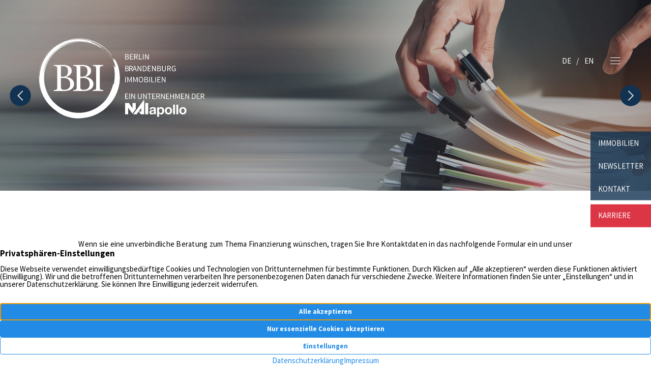

--- FILE ---
content_type: text/html; charset=UTF-8
request_url: https://www.bbi-immobilien.de/service/finanzierung/
body_size: 10689
content:
<!DOCTYPE html>
<html lang="de" class="no-js no-svg" itemscope itemtype="http://schema.org/WebPage">
<head>
<meta charset="UTF-8">
<meta name="viewport" content="width=device-width, initial-scale=1">
<!--
Webdesign & -entwicklung:
screenwork
https://www.screenwork.de
-->
<meta name='robots' content='index, follow, max-image-preview:large, max-snippet:-1, max-video-preview:-1' />

	<title>Finanzierung &#8211; BBI Immobilien GmbH</title>
	<meta name="description" content="Sie haben Fragen rund um das Thema Immobilien in Berlin &amp; Umland? Wir sind Ihr Immobilienmakler in Berlin und freuen uns auf Ihren Kontakt. +49 30 3277340" />
	<link rel="canonical" href="https://www.bbi-immobilien.de/service/finanzierung/" />
	<meta property="og:locale" content="de_DE" />
	<meta property="og:type" content="article" />
	<meta property="og:title" content="Finanzierung &#8211; BBI Immobilien GmbH" />
	<meta property="og:description" content="Sie haben Fragen rund um das Thema Immobilien in Berlin &amp; Umland? Wir sind Ihr Immobilienmakler in Berlin und freuen uns auf Ihren Kontakt. +49 30 3277340" />
	<meta property="og:url" content="https://www.bbi-immobilien.de/service/finanzierung/" />
	<meta property="og:site_name" content="BBI Immobilien GmbH" />
	<meta property="article:modified_time" content="2021-07-16T10:06:52+00:00" />
	<meta name="twitter:card" content="summary_large_image" />


<style id='wp-img-auto-sizes-contain-inline-css' type='text/css'>
img:is([sizes=auto i],[sizes^="auto," i]){contain-intrinsic-size:3000px 1500px}
/*# sourceURL=wp-img-auto-sizes-contain-inline-css */
</style>
<style id='wp-block-library-inline-css' type='text/css'>
:root{--wp-block-synced-color:#7a00df;--wp-block-synced-color--rgb:122,0,223;--wp-bound-block-color:var(--wp-block-synced-color);--wp-editor-canvas-background:#ddd;--wp-admin-theme-color:#007cba;--wp-admin-theme-color--rgb:0,124,186;--wp-admin-theme-color-darker-10:#006ba1;--wp-admin-theme-color-darker-10--rgb:0,107,160.5;--wp-admin-theme-color-darker-20:#005a87;--wp-admin-theme-color-darker-20--rgb:0,90,135;--wp-admin-border-width-focus:2px}@media (min-resolution:192dpi){:root{--wp-admin-border-width-focus:1.5px}}.wp-element-button{cursor:pointer}:root .has-very-light-gray-background-color{background-color:#eee}:root .has-very-dark-gray-background-color{background-color:#313131}:root .has-very-light-gray-color{color:#eee}:root .has-very-dark-gray-color{color:#313131}:root .has-vivid-green-cyan-to-vivid-cyan-blue-gradient-background{background:linear-gradient(135deg,#00d084,#0693e3)}:root .has-purple-crush-gradient-background{background:linear-gradient(135deg,#34e2e4,#4721fb 50%,#ab1dfe)}:root .has-hazy-dawn-gradient-background{background:linear-gradient(135deg,#faaca8,#dad0ec)}:root .has-subdued-olive-gradient-background{background:linear-gradient(135deg,#fafae1,#67a671)}:root .has-atomic-cream-gradient-background{background:linear-gradient(135deg,#fdd79a,#004a59)}:root .has-nightshade-gradient-background{background:linear-gradient(135deg,#330968,#31cdcf)}:root .has-midnight-gradient-background{background:linear-gradient(135deg,#020381,#2874fc)}:root{--wp--preset--font-size--normal:16px;--wp--preset--font-size--huge:42px}.has-regular-font-size{font-size:1em}.has-larger-font-size{font-size:2.625em}.has-normal-font-size{font-size:var(--wp--preset--font-size--normal)}.has-huge-font-size{font-size:var(--wp--preset--font-size--huge)}.has-text-align-center{text-align:center}.has-text-align-left{text-align:left}.has-text-align-right{text-align:right}.has-fit-text{white-space:nowrap!important}#end-resizable-editor-section{display:none}.aligncenter{clear:both}.items-justified-left{justify-content:flex-start}.items-justified-center{justify-content:center}.items-justified-right{justify-content:flex-end}.items-justified-space-between{justify-content:space-between}.screen-reader-text{border:0;clip-path:inset(50%);height:1px;margin:-1px;overflow:hidden;padding:0;position:absolute;width:1px;word-wrap:normal!important}.screen-reader-text:focus{background-color:#ddd;clip-path:none;color:#444;display:block;font-size:1em;height:auto;left:5px;line-height:normal;padding:15px 23px 14px;text-decoration:none;top:5px;width:auto;z-index:100000}html :where(.has-border-color){border-style:solid}html :where([style*=border-top-color]){border-top-style:solid}html :where([style*=border-right-color]){border-right-style:solid}html :where([style*=border-bottom-color]){border-bottom-style:solid}html :where([style*=border-left-color]){border-left-style:solid}html :where([style*=border-width]){border-style:solid}html :where([style*=border-top-width]){border-top-style:solid}html :where([style*=border-right-width]){border-right-style:solid}html :where([style*=border-bottom-width]){border-bottom-style:solid}html :where([style*=border-left-width]){border-left-style:solid}html :where(img[class*=wp-image-]){height:auto;max-width:100%}:where(figure){margin:0 0 1em}html :where(.is-position-sticky){--wp-admin--admin-bar--position-offset:var(--wp-admin--admin-bar--height,0px)}@media screen and (max-width:600px){html :where(.is-position-sticky){--wp-admin--admin-bar--position-offset:0px}}

/*# sourceURL=wp-block-library-inline-css */
</style><style id='global-styles-inline-css' type='text/css'>
:root{--wp--preset--aspect-ratio--square: 1;--wp--preset--aspect-ratio--4-3: 4/3;--wp--preset--aspect-ratio--3-4: 3/4;--wp--preset--aspect-ratio--3-2: 3/2;--wp--preset--aspect-ratio--2-3: 2/3;--wp--preset--aspect-ratio--16-9: 16/9;--wp--preset--aspect-ratio--9-16: 9/16;--wp--preset--color--black: #000000;--wp--preset--color--cyan-bluish-gray: #abb8c3;--wp--preset--color--white: #ffffff;--wp--preset--color--pale-pink: #f78da7;--wp--preset--color--vivid-red: #cf2e2e;--wp--preset--color--luminous-vivid-orange: #ff6900;--wp--preset--color--luminous-vivid-amber: #fcb900;--wp--preset--color--light-green-cyan: #7bdcb5;--wp--preset--color--vivid-green-cyan: #00d084;--wp--preset--color--pale-cyan-blue: #8ed1fc;--wp--preset--color--vivid-cyan-blue: #0693e3;--wp--preset--color--vivid-purple: #9b51e0;--wp--preset--gradient--vivid-cyan-blue-to-vivid-purple: linear-gradient(135deg,rgb(6,147,227) 0%,rgb(155,81,224) 100%);--wp--preset--gradient--light-green-cyan-to-vivid-green-cyan: linear-gradient(135deg,rgb(122,220,180) 0%,rgb(0,208,130) 100%);--wp--preset--gradient--luminous-vivid-amber-to-luminous-vivid-orange: linear-gradient(135deg,rgb(252,185,0) 0%,rgb(255,105,0) 100%);--wp--preset--gradient--luminous-vivid-orange-to-vivid-red: linear-gradient(135deg,rgb(255,105,0) 0%,rgb(207,46,46) 100%);--wp--preset--gradient--very-light-gray-to-cyan-bluish-gray: linear-gradient(135deg,rgb(238,238,238) 0%,rgb(169,184,195) 100%);--wp--preset--gradient--cool-to-warm-spectrum: linear-gradient(135deg,rgb(74,234,220) 0%,rgb(151,120,209) 20%,rgb(207,42,186) 40%,rgb(238,44,130) 60%,rgb(251,105,98) 80%,rgb(254,248,76) 100%);--wp--preset--gradient--blush-light-purple: linear-gradient(135deg,rgb(255,206,236) 0%,rgb(152,150,240) 100%);--wp--preset--gradient--blush-bordeaux: linear-gradient(135deg,rgb(254,205,165) 0%,rgb(254,45,45) 50%,rgb(107,0,62) 100%);--wp--preset--gradient--luminous-dusk: linear-gradient(135deg,rgb(255,203,112) 0%,rgb(199,81,192) 50%,rgb(65,88,208) 100%);--wp--preset--gradient--pale-ocean: linear-gradient(135deg,rgb(255,245,203) 0%,rgb(182,227,212) 50%,rgb(51,167,181) 100%);--wp--preset--gradient--electric-grass: linear-gradient(135deg,rgb(202,248,128) 0%,rgb(113,206,126) 100%);--wp--preset--gradient--midnight: linear-gradient(135deg,rgb(2,3,129) 0%,rgb(40,116,252) 100%);--wp--preset--font-size--small: 13px;--wp--preset--font-size--medium: 20px;--wp--preset--font-size--large: 36px;--wp--preset--font-size--x-large: 42px;--wp--preset--spacing--20: 0.44rem;--wp--preset--spacing--30: 0.67rem;--wp--preset--spacing--40: 1rem;--wp--preset--spacing--50: 1.5rem;--wp--preset--spacing--60: 2.25rem;--wp--preset--spacing--70: 3.38rem;--wp--preset--spacing--80: 5.06rem;--wp--preset--shadow--natural: 6px 6px 9px rgba(0, 0, 0, 0.2);--wp--preset--shadow--deep: 12px 12px 50px rgba(0, 0, 0, 0.4);--wp--preset--shadow--sharp: 6px 6px 0px rgba(0, 0, 0, 0.2);--wp--preset--shadow--outlined: 6px 6px 0px -3px rgb(255, 255, 255), 6px 6px rgb(0, 0, 0);--wp--preset--shadow--crisp: 6px 6px 0px rgb(0, 0, 0);}:where(.is-layout-flex){gap: 0.5em;}:where(.is-layout-grid){gap: 0.5em;}body .is-layout-flex{display: flex;}.is-layout-flex{flex-wrap: wrap;align-items: center;}.is-layout-flex > :is(*, div){margin: 0;}body .is-layout-grid{display: grid;}.is-layout-grid > :is(*, div){margin: 0;}:where(.wp-block-columns.is-layout-flex){gap: 2em;}:where(.wp-block-columns.is-layout-grid){gap: 2em;}:where(.wp-block-post-template.is-layout-flex){gap: 1.25em;}:where(.wp-block-post-template.is-layout-grid){gap: 1.25em;}.has-black-color{color: var(--wp--preset--color--black) !important;}.has-cyan-bluish-gray-color{color: var(--wp--preset--color--cyan-bluish-gray) !important;}.has-white-color{color: var(--wp--preset--color--white) !important;}.has-pale-pink-color{color: var(--wp--preset--color--pale-pink) !important;}.has-vivid-red-color{color: var(--wp--preset--color--vivid-red) !important;}.has-luminous-vivid-orange-color{color: var(--wp--preset--color--luminous-vivid-orange) !important;}.has-luminous-vivid-amber-color{color: var(--wp--preset--color--luminous-vivid-amber) !important;}.has-light-green-cyan-color{color: var(--wp--preset--color--light-green-cyan) !important;}.has-vivid-green-cyan-color{color: var(--wp--preset--color--vivid-green-cyan) !important;}.has-pale-cyan-blue-color{color: var(--wp--preset--color--pale-cyan-blue) !important;}.has-vivid-cyan-blue-color{color: var(--wp--preset--color--vivid-cyan-blue) !important;}.has-vivid-purple-color{color: var(--wp--preset--color--vivid-purple) !important;}.has-black-background-color{background-color: var(--wp--preset--color--black) !important;}.has-cyan-bluish-gray-background-color{background-color: var(--wp--preset--color--cyan-bluish-gray) !important;}.has-white-background-color{background-color: var(--wp--preset--color--white) !important;}.has-pale-pink-background-color{background-color: var(--wp--preset--color--pale-pink) !important;}.has-vivid-red-background-color{background-color: var(--wp--preset--color--vivid-red) !important;}.has-luminous-vivid-orange-background-color{background-color: var(--wp--preset--color--luminous-vivid-orange) !important;}.has-luminous-vivid-amber-background-color{background-color: var(--wp--preset--color--luminous-vivid-amber) !important;}.has-light-green-cyan-background-color{background-color: var(--wp--preset--color--light-green-cyan) !important;}.has-vivid-green-cyan-background-color{background-color: var(--wp--preset--color--vivid-green-cyan) !important;}.has-pale-cyan-blue-background-color{background-color: var(--wp--preset--color--pale-cyan-blue) !important;}.has-vivid-cyan-blue-background-color{background-color: var(--wp--preset--color--vivid-cyan-blue) !important;}.has-vivid-purple-background-color{background-color: var(--wp--preset--color--vivid-purple) !important;}.has-black-border-color{border-color: var(--wp--preset--color--black) !important;}.has-cyan-bluish-gray-border-color{border-color: var(--wp--preset--color--cyan-bluish-gray) !important;}.has-white-border-color{border-color: var(--wp--preset--color--white) !important;}.has-pale-pink-border-color{border-color: var(--wp--preset--color--pale-pink) !important;}.has-vivid-red-border-color{border-color: var(--wp--preset--color--vivid-red) !important;}.has-luminous-vivid-orange-border-color{border-color: var(--wp--preset--color--luminous-vivid-orange) !important;}.has-luminous-vivid-amber-border-color{border-color: var(--wp--preset--color--luminous-vivid-amber) !important;}.has-light-green-cyan-border-color{border-color: var(--wp--preset--color--light-green-cyan) !important;}.has-vivid-green-cyan-border-color{border-color: var(--wp--preset--color--vivid-green-cyan) !important;}.has-pale-cyan-blue-border-color{border-color: var(--wp--preset--color--pale-cyan-blue) !important;}.has-vivid-cyan-blue-border-color{border-color: var(--wp--preset--color--vivid-cyan-blue) !important;}.has-vivid-purple-border-color{border-color: var(--wp--preset--color--vivid-purple) !important;}.has-vivid-cyan-blue-to-vivid-purple-gradient-background{background: var(--wp--preset--gradient--vivid-cyan-blue-to-vivid-purple) !important;}.has-light-green-cyan-to-vivid-green-cyan-gradient-background{background: var(--wp--preset--gradient--light-green-cyan-to-vivid-green-cyan) !important;}.has-luminous-vivid-amber-to-luminous-vivid-orange-gradient-background{background: var(--wp--preset--gradient--luminous-vivid-amber-to-luminous-vivid-orange) !important;}.has-luminous-vivid-orange-to-vivid-red-gradient-background{background: var(--wp--preset--gradient--luminous-vivid-orange-to-vivid-red) !important;}.has-very-light-gray-to-cyan-bluish-gray-gradient-background{background: var(--wp--preset--gradient--very-light-gray-to-cyan-bluish-gray) !important;}.has-cool-to-warm-spectrum-gradient-background{background: var(--wp--preset--gradient--cool-to-warm-spectrum) !important;}.has-blush-light-purple-gradient-background{background: var(--wp--preset--gradient--blush-light-purple) !important;}.has-blush-bordeaux-gradient-background{background: var(--wp--preset--gradient--blush-bordeaux) !important;}.has-luminous-dusk-gradient-background{background: var(--wp--preset--gradient--luminous-dusk) !important;}.has-pale-ocean-gradient-background{background: var(--wp--preset--gradient--pale-ocean) !important;}.has-electric-grass-gradient-background{background: var(--wp--preset--gradient--electric-grass) !important;}.has-midnight-gradient-background{background: var(--wp--preset--gradient--midnight) !important;}.has-small-font-size{font-size: var(--wp--preset--font-size--small) !important;}.has-medium-font-size{font-size: var(--wp--preset--font-size--medium) !important;}.has-large-font-size{font-size: var(--wp--preset--font-size--large) !important;}.has-x-large-font-size{font-size: var(--wp--preset--font-size--x-large) !important;}
/*# sourceURL=global-styles-inline-css */
</style>

<style id='classic-theme-styles-inline-css' type='text/css'>
/*! This file is auto-generated */
.wp-block-button__link{color:#fff;background-color:#32373c;border-radius:9999px;box-shadow:none;text-decoration:none;padding:calc(.667em + 2px) calc(1.333em + 2px);font-size:1.125em}.wp-block-file__button{background:#32373c;color:#fff;text-decoration:none}
/*# sourceURL=/wp-includes/css/classic-themes.min.css */
</style>
<link rel='stylesheet' id='rer-styles-css' href='https://www.bbi-immobilien.de/wp-content/plugins/kostenlose-immobilienbewertung-lead-generator/dist/rerStyles.css?ver=6.9' type='text/css' media='all' />
<link rel='stylesheet' id='build-style-css' href='https://www.bbi-immobilien.de/media/build/build.css?ver=38bfdb65dac5df0362cc' type='text/css' media='all' />
<script type="text/javascript" src="https://www.bbi-immobilien.de/wp-content/plugins/kostenlose-immobilienbewertung-lead-generator/dist/iframeResizer.min.js?ver=6.9" id="rer-script-js"></script>
<script type="text/javascript" src="https://www.bbi-immobilien.de/wp-includes/js/dist/vendor/react.min.js?ver=18.3.1.1" id="react-js"></script>
<script type="text/javascript" src="https://www.bbi-immobilien.de/wp-includes/js/dist/vendor/react-dom.min.js?ver=18.3.1.1" id="react-dom-js"></script>
<script type="text/javascript" src="https://www.bbi-immobilien.de/wp-includes/js/dist/vendor/react-jsx-runtime.min.js?ver=18.3.1" id="react-jsx-runtime-js"></script>
<script>window.swPrivacyConfig = {"trackLoggedInUsers":true,"plausibleAnalyticsEnabled":false,"googleTagManagerId":"","googleAnalyticsUserId":"G-6WHRPK93LE","googleAdsConversion":null,"metaPixelId":"","consentScripts":[],"consentServices":[],"privacyUrl":"https:\/\/www.bbi-immobilien.de\/datenschutz\/","imprintUrl":"https:\/\/www.bbi-immobilien.de\/impressum\/"};
window._swTrackEvents = []; window.swTrackEvent = function(eventName, eventParams) { window._swTrackEvents.push({eventName: eventName, eventParams: eventParams}); }
window.dataLayer = window.dataLayer || []; function gtag(){dataLayer.push(arguments);}
window.gtag('consent', 'default', {
		ad_storage: 'denied',
		ad_user_data: 'denied',
		ad_personalization: 'denied',
		analytics_storage: 'denied',
		wait_for_update: 500
	});
gtag('js', new Date()); gtag('config', 'G-6WHRPK93LE', { cookie_flags: 'secure;samesite=none' });
</script><style>
@font-face { font-family: 'Source Sans Pro'; font-style: italic; font-weight: 300; src: url(https://www.bbi-immobilien.de/media/files/fonts-tmp/e38bbba8127460db62bba993bf38f6cc.woff2) format('woff2'); unicode-range: U+0460-052F,U+1C80-1C8A,U+20B4,U+2DE0-2DFF,U+A640-A69F,U+FE2E-FE2F;}@font-face { font-family: 'Source Sans Pro'; font-style: italic; font-weight: 300; src: url(https://www.bbi-immobilien.de/media/files/fonts-tmp/aedb430ba890488769fd56479988ca29.woff2) format('woff2'); unicode-range: U+0301,U+0400-045F,U+0490-0491,U+04B0-04B1,U+2116;}@font-face { font-family: 'Source Sans Pro'; font-style: italic; font-weight: 300; src: url(https://www.bbi-immobilien.de/media/files/fonts-tmp/62e80e285b0dd4eced9b73cdcb6bd50b.woff2) format('woff2'); unicode-range: U+1F00-1FFF;}@font-face { font-family: 'Source Sans Pro'; font-style: italic; font-weight: 300; src: url(https://www.bbi-immobilien.de/media/files/fonts-tmp/c478a5844c14c6291165cac821da8135.woff2) format('woff2'); unicode-range: U+0370-0377,U+037A-037F,U+0384-038A,U+038C,U+038E-03A1,U+03A3-03FF;}@font-face { font-family: 'Source Sans Pro'; font-style: italic; font-weight: 300; src: url(https://www.bbi-immobilien.de/media/files/fonts-tmp/503b59568cd0243db1aca1d8d90186d7.woff2) format('woff2'); unicode-range: U+0102-0103,U+0110-0111,U+0128-0129,U+0168-0169,U+01A0-01A1,U+01AF-01B0,U+0300-0301,U+0303-0304,U+0308-0309,U+0323,U+0329,U+1EA0-1EF9,U+20AB;}@font-face { font-family: 'Source Sans Pro'; font-style: italic; font-weight: 300; src: url(https://www.bbi-immobilien.de/media/files/fonts-tmp/e935f8d908eb79aaa7555d225fa35ad2.woff2) format('woff2'); unicode-range: U+0100-02BA,U+02BD-02C5,U+02C7-02CC,U+02CE-02D7,U+02DD-02FF,U+0304,U+0308,U+0329,U+1D00-1DBF,U+1E00-1E9F,U+1EF2-1EFF,U+2020,U+20A0-20AB,U+20AD-20C0,U+2113,U+2C60-2C7F,U+A720-A7FF;}@font-face { font-family: 'Source Sans Pro'; font-style: italic; font-weight: 300; src: url(https://www.bbi-immobilien.de/media/files/fonts-tmp/e629aacfce6c50556b40606ca95e6cd4.woff2) format('woff2'); unicode-range: U+0000-00FF,U+0131,U+0152-0153,U+02BB-02BC,U+02C6,U+02DA,U+02DC,U+0304,U+0308,U+0329,U+2000-206F,U+20AC,U+2122,U+2191,U+2193,U+2212,U+2215,U+FEFF,U+FFFD;}@font-face { font-family: 'Source Sans Pro'; font-style: italic; font-weight: 600; src: url(https://www.bbi-immobilien.de/media/files/fonts-tmp/6564ec2b99512af8c3a727aa9b454696.woff2) format('woff2'); unicode-range: U+0460-052F,U+1C80-1C8A,U+20B4,U+2DE0-2DFF,U+A640-A69F,U+FE2E-FE2F;}@font-face { font-family: 'Source Sans Pro'; font-style: italic; font-weight: 600; src: url(https://www.bbi-immobilien.de/media/files/fonts-tmp/be2e6f7ea84131c8da983695fb54aa2e.woff2) format('woff2'); unicode-range: U+0301,U+0400-045F,U+0490-0491,U+04B0-04B1,U+2116;}@font-face { font-family: 'Source Sans Pro'; font-style: italic; font-weight: 600; src: url(https://www.bbi-immobilien.de/media/files/fonts-tmp/a0013b4b2490b8637f3537803fc546d7.woff2) format('woff2'); unicode-range: U+1F00-1FFF;}@font-face { font-family: 'Source Sans Pro'; font-style: italic; font-weight: 600; src: url(https://www.bbi-immobilien.de/media/files/fonts-tmp/285c73e12d1a3776dc370483d271d8ab.woff2) format('woff2'); unicode-range: U+0370-0377,U+037A-037F,U+0384-038A,U+038C,U+038E-03A1,U+03A3-03FF;}@font-face { font-family: 'Source Sans Pro'; font-style: italic; font-weight: 600; src: url(https://www.bbi-immobilien.de/media/files/fonts-tmp/4b1dbfc92699262823d13d3318c97043.woff2) format('woff2'); unicode-range: U+0102-0103,U+0110-0111,U+0128-0129,U+0168-0169,U+01A0-01A1,U+01AF-01B0,U+0300-0301,U+0303-0304,U+0308-0309,U+0323,U+0329,U+1EA0-1EF9,U+20AB;}@font-face { font-family: 'Source Sans Pro'; font-style: italic; font-weight: 600; src: url(https://www.bbi-immobilien.de/media/files/fonts-tmp/497fb82106ba7f59f58bf290dbde4910.woff2) format('woff2'); unicode-range: U+0100-02BA,U+02BD-02C5,U+02C7-02CC,U+02CE-02D7,U+02DD-02FF,U+0304,U+0308,U+0329,U+1D00-1DBF,U+1E00-1E9F,U+1EF2-1EFF,U+2020,U+20A0-20AB,U+20AD-20C0,U+2113,U+2C60-2C7F,U+A720-A7FF;}@font-face { font-family: 'Source Sans Pro'; font-style: italic; font-weight: 600; src: url(https://www.bbi-immobilien.de/media/files/fonts-tmp/96fd41f9ccec32914efcb5eb77848761.woff2) format('woff2'); unicode-range: U+0000-00FF,U+0131,U+0152-0153,U+02BB-02BC,U+02C6,U+02DA,U+02DC,U+0304,U+0308,U+0329,U+2000-206F,U+20AC,U+2122,U+2191,U+2193,U+2212,U+2215,U+FEFF,U+FFFD;}@font-face { font-family: 'Source Sans Pro'; font-style: normal; font-weight: 300; src: url(https://www.bbi-immobilien.de/media/files/fonts-tmp/ccbd0830f039dad4b4d4b2a38b863229.woff2) format('woff2'); unicode-range: U+0460-052F,U+1C80-1C8A,U+20B4,U+2DE0-2DFF,U+A640-A69F,U+FE2E-FE2F;}@font-face { font-family: 'Source Sans Pro'; font-style: normal; font-weight: 300; src: url(https://www.bbi-immobilien.de/media/files/fonts-tmp/4cb3807b0d5bb194409552f79673d62a.woff2) format('woff2'); unicode-range: U+0301,U+0400-045F,U+0490-0491,U+04B0-04B1,U+2116;}@font-face { font-family: 'Source Sans Pro'; font-style: normal; font-weight: 300; src: url(https://www.bbi-immobilien.de/media/files/fonts-tmp/1dd53ad2e76f34d5a54f89ecacafa73e.woff2) format('woff2'); unicode-range: U+1F00-1FFF;}@font-face { font-family: 'Source Sans Pro'; font-style: normal; font-weight: 300; src: url(https://www.bbi-immobilien.de/media/files/fonts-tmp/67f03f75f0eeb917f5376789a5095533.woff2) format('woff2'); unicode-range: U+0370-0377,U+037A-037F,U+0384-038A,U+038C,U+038E-03A1,U+03A3-03FF;}@font-face { font-family: 'Source Sans Pro'; font-style: normal; font-weight: 300; src: url(https://www.bbi-immobilien.de/media/files/fonts-tmp/7eeeb5e966dfcf8f898cfea4c6a59396.woff2) format('woff2'); unicode-range: U+0102-0103,U+0110-0111,U+0128-0129,U+0168-0169,U+01A0-01A1,U+01AF-01B0,U+0300-0301,U+0303-0304,U+0308-0309,U+0323,U+0329,U+1EA0-1EF9,U+20AB;}@font-face { font-family: 'Source Sans Pro'; font-style: normal; font-weight: 300; src: url(https://www.bbi-immobilien.de/media/files/fonts-tmp/dfcb0ea7f682b320c64841d607731b6d.woff2) format('woff2'); unicode-range: U+0100-02BA,U+02BD-02C5,U+02C7-02CC,U+02CE-02D7,U+02DD-02FF,U+0304,U+0308,U+0329,U+1D00-1DBF,U+1E00-1E9F,U+1EF2-1EFF,U+2020,U+20A0-20AB,U+20AD-20C0,U+2113,U+2C60-2C7F,U+A720-A7FF;}@font-face { font-family: 'Source Sans Pro'; font-style: normal; font-weight: 300; src: url(https://www.bbi-immobilien.de/media/files/fonts-tmp/2c06bb9717baa0fba26b94103215f504.woff2) format('woff2'); unicode-range: U+0000-00FF,U+0131,U+0152-0153,U+02BB-02BC,U+02C6,U+02DA,U+02DC,U+0304,U+0308,U+0329,U+2000-206F,U+20AC,U+2122,U+2191,U+2193,U+2212,U+2215,U+FEFF,U+FFFD;}@font-face { font-family: 'Source Sans Pro'; font-style: normal; font-weight: 400; src: url(https://www.bbi-immobilien.de/media/files/fonts-tmp/16ec9255d13aa36edb602702d306f240.woff2) format('woff2'); unicode-range: U+0460-052F,U+1C80-1C8A,U+20B4,U+2DE0-2DFF,U+A640-A69F,U+FE2E-FE2F;}@font-face { font-family: 'Source Sans Pro'; font-style: normal; font-weight: 400; src: url(https://www.bbi-immobilien.de/media/files/fonts-tmp/97d981c842b5552bfd6810ea70b85b24.woff2) format('woff2'); unicode-range: U+0301,U+0400-045F,U+0490-0491,U+04B0-04B1,U+2116;}@font-face { font-family: 'Source Sans Pro'; font-style: normal; font-weight: 400; src: url(https://www.bbi-immobilien.de/media/files/fonts-tmp/f953f37d7eb4e75a9e75db17eb0268fb.woff2) format('woff2'); unicode-range: U+1F00-1FFF;}@font-face { font-family: 'Source Sans Pro'; font-style: normal; font-weight: 400; src: url(https://www.bbi-immobilien.de/media/files/fonts-tmp/ebe2b1e67439ad7d2c68d6b77e9079d2.woff2) format('woff2'); unicode-range: U+0370-0377,U+037A-037F,U+0384-038A,U+038C,U+038E-03A1,U+03A3-03FF;}@font-face { font-family: 'Source Sans Pro'; font-style: normal; font-weight: 400; src: url(https://www.bbi-immobilien.de/media/files/fonts-tmp/8b82f27d488b3f4c0259513d1427a615.woff2) format('woff2'); unicode-range: U+0102-0103,U+0110-0111,U+0128-0129,U+0168-0169,U+01A0-01A1,U+01AF-01B0,U+0300-0301,U+0303-0304,U+0308-0309,U+0323,U+0329,U+1EA0-1EF9,U+20AB;}@font-face { font-family: 'Source Sans Pro'; font-style: normal; font-weight: 400; src: url(https://www.bbi-immobilien.de/media/files/fonts-tmp/c12498bb99f1da41fd70cf22cb497617.woff2) format('woff2'); unicode-range: U+0100-02BA,U+02BD-02C5,U+02C7-02CC,U+02CE-02D7,U+02DD-02FF,U+0304,U+0308,U+0329,U+1D00-1DBF,U+1E00-1E9F,U+1EF2-1EFF,U+2020,U+20A0-20AB,U+20AD-20C0,U+2113,U+2C60-2C7F,U+A720-A7FF;}@font-face { font-family: 'Source Sans Pro'; font-style: normal; font-weight: 400; src: url(https://www.bbi-immobilien.de/media/files/fonts-tmp/ea6670839218d6547fbc0ea2c35ec03f.woff2) format('woff2'); unicode-range: U+0000-00FF,U+0131,U+0152-0153,U+02BB-02BC,U+02C6,U+02DA,U+02DC,U+0304,U+0308,U+0329,U+2000-206F,U+20AC,U+2122,U+2191,U+2193,U+2212,U+2215,U+FEFF,U+FFFD;}@font-face { font-family: 'Source Sans Pro'; font-style: normal; font-weight: 700; src: url(https://www.bbi-immobilien.de/media/files/fonts-tmp/491231bc504c1d991684bf0577b336c0.woff2) format('woff2'); unicode-range: U+0460-052F,U+1C80-1C8A,U+20B4,U+2DE0-2DFF,U+A640-A69F,U+FE2E-FE2F;}@font-face { font-family: 'Source Sans Pro'; font-style: normal; font-weight: 700; src: url(https://www.bbi-immobilien.de/media/files/fonts-tmp/68e66320f51187fa72328d72ea971006.woff2) format('woff2'); unicode-range: U+0301,U+0400-045F,U+0490-0491,U+04B0-04B1,U+2116;}@font-face { font-family: 'Source Sans Pro'; font-style: normal; font-weight: 700; src: url(https://www.bbi-immobilien.de/media/files/fonts-tmp/0893cabaef73238f1affc526eaddad52.woff2) format('woff2'); unicode-range: U+1F00-1FFF;}@font-face { font-family: 'Source Sans Pro'; font-style: normal; font-weight: 700; src: url(https://www.bbi-immobilien.de/media/files/fonts-tmp/ed4ac13cc7ac6a969505811869723012.woff2) format('woff2'); unicode-range: U+0370-0377,U+037A-037F,U+0384-038A,U+038C,U+038E-03A1,U+03A3-03FF;}@font-face { font-family: 'Source Sans Pro'; font-style: normal; font-weight: 700; src: url(https://www.bbi-immobilien.de/media/files/fonts-tmp/627882dc7318c981d3aa4b6b63d3247f.woff2) format('woff2'); unicode-range: U+0102-0103,U+0110-0111,U+0128-0129,U+0168-0169,U+01A0-01A1,U+01AF-01B0,U+0300-0301,U+0303-0304,U+0308-0309,U+0323,U+0329,U+1EA0-1EF9,U+20AB;}@font-face { font-family: 'Source Sans Pro'; font-style: normal; font-weight: 700; src: url(https://www.bbi-immobilien.de/media/files/fonts-tmp/17c620e3c6663f846b35f93150e10c0c.woff2) format('woff2'); unicode-range: U+0100-02BA,U+02BD-02C5,U+02C7-02CC,U+02CE-02D7,U+02DD-02FF,U+0304,U+0308,U+0329,U+1D00-1DBF,U+1E00-1E9F,U+1EF2-1EFF,U+2020,U+20A0-20AB,U+20AD-20C0,U+2113,U+2C60-2C7F,U+A720-A7FF;}@font-face { font-family: 'Source Sans Pro'; font-style: normal; font-weight: 700; src: url(https://www.bbi-immobilien.de/media/files/fonts-tmp/c7df16116122ac1a86bf32173bdd44a6.woff2) format('woff2'); unicode-range: U+0000-00FF,U+0131,U+0152-0153,U+02BB-02BC,U+02C6,U+02DA,U+02DC,U+0304,U+0308,U+0329,U+2000-206F,U+20AC,U+2122,U+2191,U+2193,U+2212,U+2215,U+FEFF,U+FFFD;}
</style><script>(function(html){html.className = html.className.replace(/\bno-js\b/, "js")})(document.documentElement);</script><meta name="theme-color" content="#113250"><meta name="apple-mobile-web-app-status-bar-style" content="#113250"><script> const messages ={"de_DE":{"contact":{"company":"Firma","salutation":"Anrede","salutationValue":"Frau,Herr","firstname":"Vorname","lastname":"Nachname","phone":"Telefon","mail":"E-Mail","yourRequest":"Ihr Wunsch","yourRequestValue":"Besichtigung|besichtigung, Anruf|anruf, Weitere Details|detail","message":"Nachricht","contactType":"Hiermit erlaube ich Ihnen mich per Telefon und\/oder E-Mail zu kontaktieren.","disclaimer1":"Ich habe die","disclaimer2":"Datenschutzerkl\u00e4rung","disclaimer3":"Datenschutzerkl\u00e4rung und Widerrufshinweise","disclaimer4":"zur Kenntnis genommen. Ich stimme zu, dass meine Angaben und Daten zur Beantwortung meiner Anfrage elektronisch erhoben und gespeichert werden. Hinweis: Sie k\u00f6nnen Ihre Einwilligung jederzeit widerrufen.","sendMessage":"Nachricht senden","success":"Ihre Nachricht wurde erfolgreich verschickt","error":"Bitte pr\u00fcfen Sie Ihre Eingaben"}}};const locale = "de_DE";</script>        <!-- Hotjar Tracking Code for www.bbi-immobilien.de -->
        <script>
            (function(h,o,t,j,a,r){
                h.hj=h.hj||function(){(h.hj.q=h.hj.q||[]).push(arguments)};
                h._hjSettings={hjid:1464888,hjsv:6};
                a=o.getElementsByTagName('head')[0];
                r=o.createElement('script');r.async=1;
                r.src=t+h._hjSettings.hjid+j+h._hjSettings.hjsv;
                a.appendChild(r);
            })(window,document,'https://static.hotjar.com/c/hotjar-','.js?sv=');
        </script><meta name="google-site-verification" content="S_axfQq27HPDqX0gKsv1kHJdlUCkvWVhNIbE4-Q7rHI" />
</head>

<body class="wp-singular page-template page-template-contact page-template-contact-php page page-id-8619 page-child parent-pageid-591 wp-custom-logo wp-theme-sw" >

<div class="short-links d-none d-md-block">
    <ul class="list-unstyled">
        <li><a href='https://www.bbi-immobilien.de/immobilien/' title='Immobilien' target='_self'>Immobilien</a></li><li><a href='https://www.bbi-immobilien.de/newsletter/anmeldung/' title='Newsletter' target='_self'>Newsletter</a></li><li><a href='https://www.bbi-immobilien.de/kontakt/' title='Kontakt' target='_self'>Kontakt</a></li><li><a href='https://www.bbi-immobilien.de/unternehmen/jobs-karriere/' title='Karriere' target='_self'>Karriere</a></li>    </ul>
</div>


    <div class="reveal-navigation bg-image" id="reveal">
        <div class="ghost-close" id="close-reveal">
            <span class="ghost-border"></span>
            <span class="ghost-border"></span>
        </div>

        <img src="https://www.bbi-immobilien.de/media/files/BBI_LOGO_white.svg"
             alt="BBI Immobilien GmbH"
             class="custom-logo" />

        <ul>
            <li>
                <a href="https://www.bbi-immobilien.de/"
                   title="Startseite">
                    Startseite                </a>

                </li>
            <li>
                <a href="https://www.bbi-immobilien.de/immobilien/"
                   title="Immobilienangebote">
                    Immobilienangebote                </a>

                <ul>
                        <li>
                        <a href="https://www.bbi-immobilien.de/immobilien/angebote/eigentumswohnung/"
                            title="Eigentumswohnungen">
                            Eigentumswohnungen                        </a>
                        </li>

                        
                        <li>
                        <a href="https://www.bbi-immobilien.de/immobilien/angebote/penthaeuser/"
                            title="Penthäuser">
                            Penthäuser                        </a>
                        </li>

                        
                        <li>
                        <a href="https://www.bbi-immobilien.de/immobilien/angebote/haeuser-und-villen/"
                            title="Häuser und Villen">
                            Häuser und Villen                        </a>
                        </li>

                        
                        <li>
                        <a href="https://www.bbi-immobilien.de/immobilien/angebote/wohnung-als-kapitalanlage/"
                            title="Wohnungen als Kapitalanlage">
                            Wohnungen als Kapitalanlage                        </a>
                        </li>

                        
                        <li>
                        <a href="https://www.bbi-immobilien.de/immobilien/angebote/baugrundstuecke/"
                            title="Baugrundstücke">
                            Baugrundstücke                        </a>
                        </li>

                        
                        <li>
                        <a href="https://www.bbi-immobilien.de/immobilien/angebote/wohn-und-geschaeftshaeuser/"
                            title="Wohn- und Geschäftshäuser">
                            Wohn- und Geschäftshäuser                        </a>
                        </li>

                        
                        <li>
                        <a href="https://www.bbi-immobilien.de/immobilien/angebote/large-investment/"
                            title="Large Investment">
                            Large Investment                        </a>
                        </li>

                        
                        <li>
                        <a href="https://www.bbi-immobilien.de/immobilien/angebote/grundstuecke-entwicklung/"
                            title="Grundstücke/Entwicklungen">
                            Grundstücke/Entwicklungen                        </a>
                        </li>

                        
                        <li>
                        <a href="https://www.bbi-immobilien.de/immobilien/angebote/gewerbe/"
                            title="Gewerbe_">
                            Gewerbe_                        </a>
                        </li>

                        
                        <li>
                        <a href="https://www.bbi-immobilien.de/immobilien/angebote/denkmalobjekte/"
                            title="Denkmalobjekte">
                            Denkmalobjekte                        </a>
                        </li>

                        
                        <li>
                        <a href="https://www.bbi-immobilien.de/immobilien/angebote/wohnungspakete/"
                            title="Wohnungspakete">
                            Wohnungspakete                        </a>
                        </li>

                        </ul></li>
            <li>
                <a href="https://www.bbi-immobilien.de/service/"
                   title="Service">
                    Service                </a>

                <ul>
                        <li>
                        <a href="https://www.bbi-immobilien.de/aktuelles/"
                            title="News">
                            News                        </a>
                        </li>

                        
                        <li>
                        <a href="https://www.bbi-immobilien.de/service/tippgeber-alt/"
                            title="Tippgeber">
                            Tippgeber                        </a>
                        </li>

                        
                        <li>
                        <a href="https://www.bbi-immobilien.de/service/suchanfrage/"
                            title="Suchanfrage">
                            Suchanfrage                        </a>
                        </li>

                        
                        <li>
                        <a href="https://www.bbi-immobilien.de/service/finanzierung-alt/"
                            title="Finanzierung">
                            Finanzierung                        </a>
                        </li>

                        
                        <li>
                        <a href="https://www.bbi-immobilien.de/kontakt/eigentuemer/"
                            title="Kontakt für Eigentümer">
                            Kontakt für Eigentümer                        </a>
                        </li>

                        </ul></li>
            <li>
                <a href="https://www.bbi-immobilien.de/unternehmen/"
                   title="Unternehmen">
                    Unternehmen                </a>

                <ul>
                        <li>
                        <a href="https://www.bbi-immobilien.de/referenzen/"
                            title="Referenzen">
                            Referenzen                        </a>
                        </li>

                        
                        <li>
                        <a href="https://www.bbi-immobilien.de/unternehmen/jobs-karriere/"
                            title="Jobs / Karriere">
                            Jobs / Karriere                        </a>
                        </li>

                        
                        <li>
                        <a href="https://www.bbi-immobilien.de/unternehmen/ueber-uns/"
                            title="Über uns">
                            Über uns                        </a>
                        </li>

                        
                        <li>
                        <a href="https://www.bbi-immobilien.de/kontakt/"
                            title="Kontakt">
                            Kontakt                        </a>
                        </li>

                        
                        <li>
                        <a href="https://www.bbi-immobilien.de/impressum/"
                            title="Impressum">
                            Impressum                        </a>
                        </li>

                        
                        <li>
                        <a href="https://www.bbi-immobilien.de/datenschutz/"
                            title="Datenschutzerklärung">
                            Datenschutzerklärung                        </a>
                        </li>

                        </ul></li></ul>    </div>

    <header class="header bg-image">

    <div class="container pt-2 pt-lg-5">
    <div class="row">

        <div class="col-12 col-md-8 text-center text-lg-left header__logo">
            <a href="https://www.bbi-immobilien.de/" class="custom-logo-link" rel="home"><img width="495" height="241" src="https://www.bbi-immobilien.de/media/files/FINAL-NAI_WEIss_300dpi-01.svg" class="custom-logo" alt="BBI Immobilien GmbH" decoding="async" fetchpriority="high" /></a>
            <a href="https://www.bbi-immobilien.de"
               title="BBI Immobilien GmbH"
               class="blue-logo"
               style="display: none;">
                <img src="/media/files/BBI_LOGO.svg"
                     alt="BBI Immobilien GmbH"
                     class="custom-logo" />
            </a>

                    </div>

        <div class="col-12 offset-md-8 col-md-8 pt-2 text-right">
            <ul class="list-inline header__menu d-inline-block">
                <li class="list-inline-item">
                    <a href="https://www.bbi-immobilien.de/de/"
                       title="Deutsch">DE</a>
                </li>

                <li class="list-inline-item">
                    <a href="https://www.bbi-immobilien.de/en/"
                       title="English">EN</a>
                </li>
            </ul>

            <div id="ghost-hambuger">
                <span class="ghost-border"></span>
                <span class="ghost-border"></span>
                <span class="ghost-border"></span>
            </div>
        </div>
    </div>
    </div>

    </header>

    
    <div class="position-relative">
        <div class="header-slider slider-slim">
            
        <div class="swiper-buttons">
            <div class="mt-n1 swiper-button-prev"></div>
            <div class="mt-n1 swiper-button-next"></div>
        </div>

        <script type="text/x-template" class="vue-swiper">
        <swiper :options="{&quot;pagination&quot;:{&quot;el&quot;:&quot;.swiper-pagination&quot;,&quot;clickable&quot;:true},&quot;navigation&quot;:{&quot;nextEl&quot;:&quot;.swiper-buttons &gt; .swiper-button-next&quot;,&quot;prevEl&quot;:&quot;.swiper-buttons &gt; .swiper-button-prev&quot;},&quot;lazy&quot;:{&quot;loadPrevNext&quot;:true},&quot;preloadImages&quot;:false,&quot;autoplay&quot;:{&quot;delay&quot;:7000},&quot;loop&quot;:true,&quot;effect&quot;:&quot;fade&quot;}" @slideChangeTransitionEnd="slideChangeTransitionEnd" ref="swiper">
                            <swiper-slide>
                    
    <div class="position-relative slider-slim text-left">
        
            <div class="slider-image-holder image"
                style="background-image: url(https://www.bbi-immobilien.de/media/files/AdobeStock_414534901-scaled.jpeg);">
            </div>

            <div class="slider__content bg-image">
            <div class="container d-flex align-items-end align-items-lg-center justify-content-center h-100 pb-2 pb-lg-0 pt-lg-12 pt-xl-8">
                <div class=''></div>
            </div>
            </div>

            </div>

                </swiper-slide>
                                <swiper-slide>
                    
    <div class="position-relative slider-slim text-left">
        
            <div class="slider-image-holder image"
                style="background-image: url(https://www.bbi-immobilien.de/media/files/AdobeStock_430367011-scaled-e1622195715760.jpeg);">
            </div>

            <div class="slider__content bg-image">
            <div class="container d-flex align-items-end align-items-lg-center justify-content-center h-100 pb-2 pb-lg-0 pt-lg-12 pt-xl-8">
                <div class=''></div>
            </div>
            </div>

            </div>

                </swiper-slide>
                                <swiper-slide>
                    
    <div class="position-relative slider-slim text-left">
        
            <div class="slider-image-holder image"
                style="background-image: url(https://www.bbi-immobilien.de/media/files/AdobeStock_284962887-scaled-e1622195698396.jpeg);">
            </div>

            <div class="slider__content bg-image">
            <div class="container d-flex align-items-end align-items-lg-center justify-content-center h-100 pb-2 pb-lg-0 pt-lg-12 pt-xl-8">
                <div class=''></div>
            </div>
            </div>

            </div>

                </swiper-slide>
                        </swiper>
        </script>

                </div>

            </div>
    <div id="endSlider"></div>

    
<div class='container pt-6 pb-7'><div class='row'><div class='col-24 col-lg-24 py-1 py-lg-0'><p style="text-align: center;">Wenn sie eine unverbindliche Beratung zum Thema Finanzierung wünschen, tragen Sie Ihre Kontaktdaten in das nachfolgende Formular ein und unser <br />kompetenter Finanzierungs-Partner wird sich umgehend mit Ihnen in Verbindung setzen.</p>
<p style="padding-left: 530px;"><img decoding="async" class="aligncenter wp-image-8692 size-full" src="https://www.bbi-immobilien.de/media/files/AdobeStock_257635344-Konvertiert-02.png" alt="" width="100" height="100" /></p>
<p><iframe src="https://t443ef47d.emailsys1c.net/169/10057/7d51f6d804/subscribe/form.html?_g=1622194772" width="100%" height="300" frameborder="0"></iframe></p>
</div></div></div>
    <a href="#top" id="return-to-top">
        <img src="https://www.bbi-immobilien.de/media/files/Pfeil_rechts.svg" alt="Scroll Up" />
    </a>


    <div class="footer__ivd mb-1">
    <div class="container">
        <div class="row">
            <div class="col-24 col-lg-10 text-center text-lg-right pt-1 pt-lg-0">
                Seit
                <span class="font-weight-bold">
                    über 20 Jahren Mitglied                </span>

                im            </div>

            <div class="col-24 col-lg-4 text-center">
                <img src="https://www.bbi-immobilien.de/media/files/Immobilienverband-IVD-Logo.svg"
                     alt="Immobilienverband Deutschland"
                     class="mt-lg-n5" />
            </div>

            <div class="col-24 col-lg-10 font-weight-bold text-center text-lg-left pb-1 pb-lg-0">
                Immobilienverband Deutschland            </div>
        </div>
    </div>
    </div>

    <footer class="footer">
        <div class="container pb-7">
            <div class="row">
            <div class="col-24 text-center pt-4">
                <ul class="list-inline footer__social">
                    <li class="list-inline-item">
                        <a href="https://www.facebook.com/BBI.Immobilien" title="Folgen Sie uns auf Facebook">
                            <img src="https://www.bbi-immobilien.de/media/files/icons_socialmedia_white_facebook.svg"
                                 alt="Facebook" />
                        </a>
                    </li>

                    <li class="list-inline-item">
                        <a href="https://www.instagram.com/bbiimmobilien/" title="Folgen Sie uns auf Instagram">
                            <img src="https://www.bbi-immobilien.de/media/files/ICONS_Social-Media-32.svg"
                                 alt="Instagram" />
                        </a>
                    </li>

                    <li class="list-inline-item">
                        <a href="" title="Folgen Sie uns auf Xing">
                            <img src="https://www.bbi-immobilien.de/media/files/ICONS_Social-Media-34.svg"
                                 alt="Xing" />
                        </a>
                    </li>

                    <li class="list-inline-item">
                        <a href="https://www.youtube.com/channel/UCQiSRcoV7M2CXABtkUHzVLA/videos" title="Folgen Sie uns auf Youtube">
                            <img src="https://www.bbi-immobilien.de/media/files/ICONS_Social-Media-40.svg"
                                 alt="Youtube" />
                        </a>
                    </li>

                    <li class="list-inline-item">
                        <a href="https://www.linkedin.com/company/bbi-immobilien-gmbh/" title="Folgen Sie uns auf Linkedin">
                            <img src="https://www.bbi-immobilien.de/media/files/ICONS_Social-Media-36.svg"
                                 alt="Linkedin" />
                        </a>
                    </li>

                    <!--
                    <li class="list-inline-item">
                        <a href="https://wa.me/" title="Kontaktieren Sie uns über Whatsapp">
                            <img src="https://www.bbi-immobilien.de/media/files/ICONS_Social-Media-42.svg"
                                 alt="Whatsapp" />
                        </a>
                    </li>
                    -->

                </ul>
            </div>
            </div>

            <div class="row pt-2 pt-lg-4 text-center text-lg-left">
                
                    <div class="col-24 col-md-12 col-lg-4 bg-image">
                        <ul class="menu">
                        <li>
                            <a href="https://www.bbi-immobilien.de/service/"
                               title="Service">
                               Service                            </a>

                            <ul class="sub-menu">
                                    <li>
                                    <a href="https://www.bbi-immobilien.de/aktuelles/"
                                       title="News">
                                       News                                    </a>
                                    </li>

                                    
                                    <li>
                                    <a href="https://www.bbi-immobilien.de/service/tippgeber-alt/"
                                       title="Tippgeber">
                                       Tippgeber                                    </a>
                                    </li>

                                    
                                    <li>
                                    <a href="https://www.bbi-immobilien.de/service/suchanfrage/"
                                       title="Suchanfrage">
                                       Suchanfrage                                    </a>
                                    </li>

                                    
                                    <li>
                                    <a href="https://www.bbi-immobilien.de/kontakt/eigentuemer/"
                                       title="Kontakt für Eigentümer">
                                       Kontakt für Eigentümer                                    </a>
                                    </li>

                                    
                                    <li>
                                    <a href="https://www.bbi-immobilien.de/service/aftersales/"
                                       title="Aftersales">
                                       Aftersales                                    </a>
                                    </li>

                                    
                                    <li>
                                    <a href="https://www.bbi-immobilien.de/service/finanzierung/"
                                       title="Finanzierung">
                                       Finanzierung                                    </a>
                                    </li>

                                    </ul>                        </li>
                        </ul>
                    </div>

                
                    <div class="col-24 col-md-12 col-lg-4 bg-image">
                        <ul class="menu">
                        <li>
                            <a href=""
                               title="Newsletter">
                               Newsletter                            </a>

                            <ul class="sub-menu">
                                    <li>
                                    <a href="https://www.bbi-immobilien.de/newsletter/anmeldung/"
                                       title="Newsletter Anmeldung">
                                       Newsletter Anmeldung                                    </a>
                                    </li>

                                    </ul>                        </li>
                        </ul>
                    </div>

                
                    <div class="col-24 col-md-12 col-lg-4 bg-image">
                        <ul class="menu">
                        <li>
                            <a href="https://www.bbi-immobilien.de/immobilien/"
                               title="Angebote">
                               Angebote                            </a>

                            <ul class="sub-menu">
                                    <li>
                                    <a href="https://www.bbi-immobilien.de/immobilien/"
                                       title="Immobilien">
                                       Immobilien                                    </a>
                                    </li>

                                    
                                    <li>
                                    <a href="https://www.bbi-immobilien.de/newsletter-360/"
                                       title="360°-Rundgänge">
                                       360°-Rundgänge                                    </a>
                                    </li>

                                    </ul>                        </li>
                        </ul>
                    </div>

                
                    <div class="col-24 col-md-12 col-lg-4 bg-image">
                        <ul class="menu">
                        <li>
                            <a href="https://www.bbi-immobilien.de/unternehmen/"
                               title="Unternehmen">
                               Unternehmen                            </a>

                            <ul class="sub-menu">
                                    <li>
                                    <a href="https://www.bbi-immobilien.de/kontakt/"
                                       title="Kontakt">
                                       Kontakt                                    </a>
                                    </li>

                                    
                                    <li>
                                    <a href="https://www.bbi-immobilien.de/referenzen/"
                                       title="Referenzen">
                                       Referenzen                                    </a>
                                    </li>

                                    
                                    <li>
                                    <a href="https://www.bbi-immobilien.de/unternehmen/jobs-karriere/"
                                       title="Jobs / Karriere">
                                       Jobs / Karriere                                    </a>
                                    </li>

                                    
                                    <li>
                                    <a href="https://www.bbi-immobilien.de/unternehmen/ueber-uns/"
                                       title="Über uns">
                                       Über uns                                    </a>
                                    </li>

                                    
                                    <li>
                                    <a href="https://www.bbi-immobilien.de/marktberichte/"
                                       title="Marktberichte">
                                       Marktberichte                                    </a>
                                    </li>

                                    
                                    <li>
                                    <a href="https://www.bbi-immobilien.de/impressum/"
                                       title="Impressum">
                                       Impressum                                    </a>
                                    </li>

                                    
                                    <li>
                                    <a href="https://www.bbi-immobilien.de/datenschutz/"
                                       title="Datenschutzerklärung">
                                       Datenschutzerklärung                                    </a>
                                    </li>

                                    
                                    <li>
                                    <a href="https://www.bbi-immobilien.de/agb/"
                                       title="AGB">
                                       AGB                                    </a>
                                    </li>

                                    </ul>                        </li>
                        </ul>
                    </div>

                
                <div class="col-24 col-md-12 col-lg-5 bg-image">
                    <ul class="menu icon-center">
                        <li>
                            <span>Kontakt</span>
                            <ul class="sub-menu">
                                <li>
                                    <span><img src="https://www.bbi-immobilien.de/media/files/KONTAKT_TEL.svg"
                                        alt="Rufen Sie uns an"
                                        height="14" /></span>
                                    <a href='tel:+49303277340' title='Rufen Sie uns an'>+49 30 327 734 0</a>                                </li>

                                <!--
                                <li class="whatsapp">
                                    <span><img src="https://www.bbi-immobilien.de/media/files/Whatsapp.svg"
                                         alt="Kontaktieren Sie uns über Whatsapp"
                                         height="14" /></span>
                                    <a href="https://wa.me/"
                                       title="Kontaktieren Sie uns über Whatsapp"
                                       target="_blank">
                                                                           </a>
                                </li>
                                -->

                                <li>
                                    <span><img src="https://www.bbi-immobilien.de/media/files/KONTAKT_DRUCKEN.svg"
                                         alt="Schreiben Sie uns ein Fax"
                                         height="12" /></span>
                                    +49 30 327 734 77                                </li>

                                <li>
                                    <span><img src="https://www.bbi-immobilien.de/media/files/KONTAKT_NACHRICHT.svg"
                                         alt="Schreiben Sie uns eine E-Mail"
                                         height="12" /></span>
                                    <a href="mailto:info@bbi-immobilien.de"
                                       title="Schreiben Sie uns eine E-Mail">
                                       info@bbi-immobilien.de                                    </a>
                                </li>

                                <li>
                                    <br>
                                    Kurfürstendamm 178-179<br />10707 Berlin                                </li>
                            </ul>
                        </li>
                    </ul>
                </div>

                <div class="col-24 col-md-12 col-lg-2 bg-image pt-2 pt-lg-0">
                <ul class="list-inline header__menu mr-0">
                    <li class="list-inline-item">
                        <a href="https://www.bbi-immobilien.de/de/"
                        title="Deutsch">DE</a>
                    </li>

                    <li class="list-inline-item ml-0">
                        <a href="https://www.bbi-immobilien.de/en/"
                           title="English">EN</a>
                    </li>
                </ul>
                </div>

            </div>

        </div>
    </footer>

    <script type="speculationrules">
{"prefetch":[{"source":"document","where":{"and":[{"href_matches":"/*"},{"not":{"href_matches":["/wp-*.php","/wp-admin/*","/media/files/*","/wp-content/*","/wp-content/plugins/*","/wp-content/themes/sw/*","/*\\?(.+)"]}},{"not":{"selector_matches":"a[rel~=\"nofollow\"]"}},{"not":{"selector_matches":".no-prefetch, .no-prefetch a"}}]},"eagerness":"conservative"}]}
</script>
<script type="text/javascript" src="https://www.bbi-immobilien.de/wp-content/plugins/sw-core/build/custom-elements.js?ver=3c135812e85908471e38" id="sw-core-custom-elements-js" data-wp-strategy="async"></script>
<script type="text/javascript" id="sw-core-custom-elements-js-after">
/* <![CDATA[ */
window.swMantineTheme = [];
//# sourceURL=sw-core-custom-elements-js-after
/* ]]> */
</script>
<script async type="text/javascript" src="https://www.bbi-immobilien.de/media/build/build.js?38bfdb65dac5df0362cc" id="build-script-js"></script>
<sw-privacy></sw-privacy>
</body>
</html>
